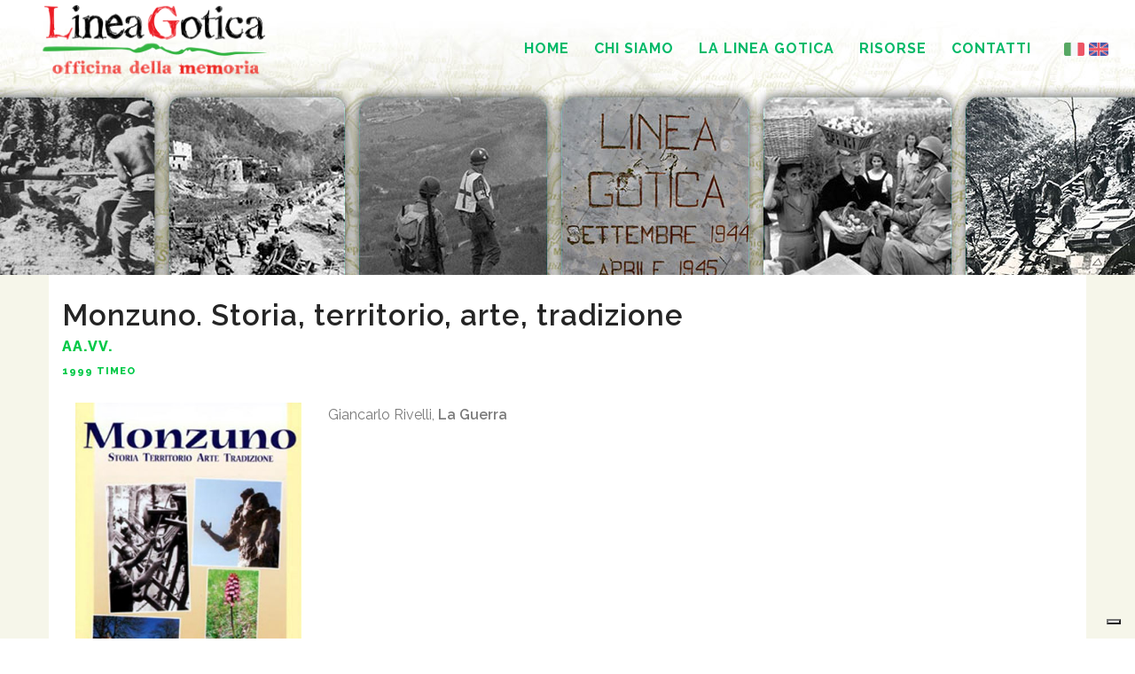

--- FILE ---
content_type: text/html; charset=utf-8
request_url: https://www.lineagotica.eu/Biblio.aspx?id=36
body_size: 17877
content:


<!DOCTYPE html>

<html xmlns='https://www.w3.org/1999/xhtml'>
<head><meta name="viewport" content="width=device-width, initial-scale=1" /><meta http-equiv="content-type" content="text/html; charset=utf-8" /><meta name="author" content="AndreaPedretti.agency" />
    
    <style type="text/css">
        .posizioneLogo {
    
  }

@media screen and (max-width: 900px) {
  .posizioneLogo {
    
  }
}

@media screen and (max-width: 500px) {
      .posizioneLogo {
            width: 290px !important;
            margin-left: 30px !important;
  }
}
    </style>

    <!-- Stylesheets & Fonts -->
    <link href="https://fonts.googleapis.com/css?family=Open+Sans:300,400,800,700,600|Montserrat:400,500,600,700|Raleway:100,300,600,700,800" rel="stylesheet" type="text/css" /><link href="css/plugins.css" rel="stylesheet" /><link href="css/style.css" rel="stylesheet" /><link href="css/responsive.css" rel="stylesheet" />

    <!-- Template color -->
    <link href="css/color-variations/purple.css" rel="stylesheet" type="text/css" media="screen" />

<!-- MAPBOX -->


    <script type="text/javascript" src="https://cdnjs.cloudflare.com/ajax/libs/modernizr/2.8.3/modernizr.min.js" ></script>

    <meta name="twitter:card" content="summary" /><meta name="twitter:site" content="@AssLineaGotica" /><meta name="twitter:creator" content="@AssLineaGotica" /><meta name="twitter:title" content="Associazione Linea Gotica | Officina della Memoria" /><meta name="twitter:description" content="Associazione Linea Gotica è una associazione di studiosi, ricercatori e appassionati delle tematiche storiche legate alla Seconda guerra mondiale in Italia" /><meta name="twitter:image" content="https://www.lineagotica.eu/immagini/LineaGotica_Logo.png" /><meta property="og:title" content="Associazione Linea Gotica | Officina della Memoria" /><meta property="og:description" content="Associazione Linea Gotica è una associazione di studiosi, ricercatori e appassionati delle tematiche storiche legate alla Seconda guerra mondiale in Italia" /><meta property="og:image" content="https://www.lineagotica.eu/immagini/LineaGotica_Logo.png" /><meta property="og:site_name" content="Associazione Linea Gotica | Officina della Memoria" /><meta property="og:url" content="https://www.lineagotica.eu/" />


<style type='text/css'>
    .contenitoreMappa {

        width : 100%;
  /*     height: 600px;*/ 
    }

body { 
  background: url(immagini/sfondo.jpg) no-repeat center top; 
 /* -webkit-background-size: cover;
  -moz-background-size: cover;
  -o-background-size: cover;
  background-size: cover; */
}



</style>


    

    <style type="text/css">
        .immagineBiblio {
            width: 100%;
        }
    </style>





    <!-- Global site tag (gtag.js) - Google Analytics -->



<!-- Google tag (gtag.js) -->
<script async src="https://www.googletagmanager.com/gtag/js?id=G-JDGBEVYXSB"></script>
<script>
    window.dataLayer = window.dataLayer || [];
    function gtag() { dataLayer.push(arguments); }
    gtag('js', new Date());

    gtag('config', 'G-JDGBEVYXSB');
</script>







    




    <script type="text/javascript">
var _iub = _iub || [];
_iub.csConfiguration = {"invalidateConsentWithoutLog":true,"enableRemoteConsent":true,"perPurposeConsent":true,"whitelabel":false,"lang":"it","siteId":1058864,"floatingPreferencesButtonDisplay":"bottom-right","consentOnContinuedBrowsing":false,"cookiePolicyId":92087330, "banner":{ "acceptButtonDisplay":true,"customizeButtonDisplay":true,"rejectButtonDisplay":true,"listPurposes":true,"explicitWithdrawal":true,"position":"top","closeButtonRejects":true }};
    </script>
<script type="text/javascript" src="//cdn.iubenda.com/cs/iubenda_cs.js" charset="UTF-8" async></script>




    <link rel="shortcut icon" href="/favicon.ico" type="image/x-icon" /><link rel="icon" href="/favicon.ico" type="image/x-icon" /><title>

</title></head>
<body>
    <form method="post" action="./Biblio.aspx?id=36" id="form1">
<div class="aspNetHidden">
<input type="hidden" name="__EVENTTARGET" id="__EVENTTARGET" value="" />
<input type="hidden" name="__EVENTARGUMENT" id="__EVENTARGUMENT" value="" />
<input type="hidden" name="__VIEWSTATE" id="__VIEWSTATE" value="y0yFgk6IhjW+fqwo/v4n37XFmh5V14cVocHp2VBRB+ZF8Sc/ktZTFi1QOg8H+aUTT+wRtd9++GN7tL497NgySaphvCJBlPQPdfVZmxKeaKt8+ZkWAhHU1zS99wrY4HVFjL/4/9veNznlf8PfDKHYt69JLpWxj2ebPcJO2gxwB4ZqM5BInw5zEBsmQPCGes+nvZkoQBvPwsG4RJFRnN7mPpotJ3kpY9CU+saWpTUzOlekn7Nc+SyLJ/PSISdUkaD6GuTnrTMOKaHtBpoLYYHHw8587BTmtZwVgOlCZT43UDNZlgckuYCdPMM80DGZa3xTS72hyUZMbpXb3zd6HcxTUz0bEm4AzzlNL2xAAf2fuPvIjbjgXrDZLYQUvGabaRu/LsO3xrhCWM3bTW6mLJyPKyYLvTT0sj8jwcTi2EGofEPutB8aqhnfTY67MiLgOzt/5MMPLsCTtJ6JKLhVs9jlEKCdvdueviA4wqyu0yhzPqJv4C1CWNPab6C5gFfuuz2/DNjZRIqHxwF/TKP57k6OPLPhbi08C8UwOucEeE0o3Y7s3k2iksSRR0rT6xi7R+MQ89pPY++aErGjpgtigMt4SFN+cDvUAnHDO1YoMNdXeZt+uIiRVbK2cl/uwGcmSEtUgMry26B8pSQ/9xMWMO8K2ZWZuGZLNRa2288V7kyDJiwg8HMPzcUU3t5ViofgViU6xDpv6krHaPl8W4Hs023+W++hdVdDxhfZ66ztMbLBTdLDFWRE1VbYCJxhXzN135P0QRXVY5y2I+9j+P9o7Fdh+BiRQh/wMYmrB7WH40KybOK9DsmtgvSiu+KHQIJ59pNUHhFi0HDUlxZ5deL801hZPA7R+aJuUm9Gv9H202O8h7yz7Xp0TiO0m8BnTSFb6t8dbE0Z7lKPSnx6KbUso0Ao8lU0ircL5gNF1IGFiwsyRMhe4dZsDq7kLQeqKYBd75q3tLOh7scUoTEybIsiNUyOQQ05YlCdjpeo/MAKa2YQzr6Esd60wuJTlOzoD3M8EcvgTulZSn5NoQFW27tiUQTmrJLDlHNjY48sMNBJU07EhUBk3emE1ACQBgcGGsgD18nRL6BaPyd3fhyLWnPMfIWUc1dqORRPDUKAG8d2v2TRO2DLT460gAnm5PYDHAG1mOBU1Q0e8esTcNF/j1UzkzWWFM7vBHy++tznHH36/K7b8r+RuWscCRlWXUIVHl0s/peFF18nVvQR3BZ4J7A7SNgxWC4pCqnSSxBycrXtAp72j5PSXCS/1GV6UGG1nZ+JNReNh2wsHr0SL7PY2geho/roeWa8Tgy4cHxa5MOo4Lm6Pc54CqWAsw2tlO+FPvybx1Vr0T0K7r8/[base64]/4KvpJpaclef/eryVn1yrFrV1KjmtOkH0fpRtivP94Fpdw1V47J31icMNRI8sfsa/ADqkReJWId3VAi9pPEkBvn3figdUn7h5NZu3rpGtTi7zaGbrWmA3OQTbid/q" />
</div>

<script type="text/javascript">
//<![CDATA[
var theForm = document.forms['form1'];
if (!theForm) {
    theForm = document.form1;
}
function __doPostBack(eventTarget, eventArgument) {
    if (!theForm.onsubmit || (theForm.onsubmit() != false)) {
        theForm.__EVENTTARGET.value = eventTarget;
        theForm.__EVENTARGUMENT.value = eventArgument;
        theForm.submit();
    }
}
//]]>
</script>


<div class="aspNetHidden">

	<input type="hidden" name="__VIEWSTATEGENERATOR" id="__VIEWSTATEGENERATOR" value="4F4F432A" />
	<input type="hidden" name="__EVENTVALIDATION" id="__EVENTVALIDATION" value="B4rUrhiUjQaeIsOLl1r1vFvKDjOpR1PpOzuQkvPMwq7/j0tWdHi4hd8xol8VXHfiAnnMvQzo12pK9sxPkAUW5MhJ5I5GxfSkOXHsDuBKp96wO7n02RGNMlfipkEDnxz4yNFCDdEGqp1iRFGMsh6dTA==" />
</div>

        <div id="fb-root"></div>
<script>(function(d, s, id) {
  var js, fjs = d.getElementsByTagName(s)[0];
  if (d.getElementById(id)) return;
  js = d.createElement(s); js.id = id;
  js.src = 'https://connect.facebook.net/it_IT/sdk.js#xfbml=1&version=v2.12&appId=221325548420753&autoLogAppEvents=1';
  fjs.parentNode.insertBefore(js, fjs);
}(document, 'script', 'facebook-jssdk'));</script>

        <!-- Wrapper -->
    <div id='wrapper'>



        <!-- Header -->
        <header id='header' class='header-transparent header-fullwidth header-plain light'>
            <div id='header-wrap'>
                <div class='container'>
                    <!--Logo-->
                    <div id='logo' class="posizioneLogo" style="z-index: 1000 !important;">
                        <a title='Home Associazione Linea Gotica' href='default.aspx' class='logo' data-dark-logo=''>
                            <img src='immagini/LineaGotica_Logo.png' style="height: 90px; width: 290px;" alt='Associazione Linea Gotica - Officine della Memoria' />
                        </a>
                    </div>
                    <!--End: Logo-->


                    <!--Header Extras-->
                    <div class='header-extras'>
                        <ul>
                            <li>
                                <a id="lnkItaliano" href="javascript:__doPostBack(&#39;ctl00$lnkItaliano&#39;,&#39;&#39;)"><img height='15px' src='immagini/italiano.png'/></a>

                            </li>

                            <li>

                                <a id="lnkInglese" href="javascript:__doPostBack(&#39;ctl00$lnkInglese&#39;,&#39;&#39;)"><img height='15px' src='immagini/inglese.png'/></a>

                            </li>

                        </ul>
                    </div>
                    <!--end: Header Extras-->

                    <!--Navigation Resposnive Trigger-->
                    <div id='mainMenu-trigger' style="    z-index: 10000 !important;   width: 50px;">
                        <button class='lines-button x'> <span class='lines'></span> </button>
                    </div>
                    <!--end: Navigation Resposnive Trigger-->

                    <!--Navigation-->
                    <div id='mainMenu' class='light'>
                        <div class='container'>
                            <nav>
                                <ul>

                                    <li><a title='Home Associazione Linea Gotica' href='Default.aspx'>Home</a></li>
                                    
                        <li><a title='Chi siamo' href='Chi_siamo.aspx'>Chi siamo</a></li>

                        <li><a title='La Linea Gotica' href='Press.aspx?id=9'>La Linea Gotica</a></li>

                        

                        <li class='dropdown-submenu'><a href=''>Risorse</a>
                            <ul class='dropdown-menu'>
                                <li><a title='Risorse Video' href='Elenco_video.aspx'>Video</a></li>
                                <li><a title='Risorse Bibliografia' href='Elenco_bibliografia.aspx'>Bibliografia</a></li>
                            </ul>
                        </li>
                                    
                        <li><a title='Contatti' href='Contatti.aspx'>Contatti</a></li>

                                    
                                    
                                </ul>
                            </nav>
                        </div>
                    </div>
                    <!--end: Navigation-->
                </div>
            </div>
        </header>
        <!-- end: Header -->
   
        

     

    <section class="sidebar-right" style="margin-top:230px;">
            <div class="container" style="background-color:#fff;">
                <div class="row">


    <div class="col-md-12">
        <br />
        <h2 style="margin-bottom:0px !important;">
            <span id="ContentPlaceHolderContenutoPagina_lblTitoloPagina">	Monzuno. Storia, territorio, arte, tradizione<br/><div style='font-size: 20px;'></div></span></h2>

        <h4 style="margin-bottom:0px !important; font-size: 16px;">
            <span id="ContentPlaceHolderContenutoPagina_lblSottoTitolo">AA.VV.<br/><span style='font-size: 0.7em;'>1999 Timeo</span></span>
        </h4>
        
        <br />

        <div class="col-md-3">

            <img id="ContentPlaceHolderContenutoPagina_imgImmagine" class="immagineBiblio" src="img/biblio/20120531_165841_Monzuno.jpg" />

            </div>

        <div class="col-md-9">
        <p>
	Giancarlo Rivelli, <strong>La Guerra</strong></p>

    </div>



    </div>






    </div>
    </div>
</section>




        <br />
        <br />

        <!-- Footer -->
        <footer id='footer' class='footer-light'>
            <div class='footer-content' style="background-color:#00B968; color: #FFF">
                <div class='container'>
                    <div class='row'>
                        <div class='col-md-12'>
                            <!-- Footer widget area 1 -->
                            <div class='widget clearfix widget-contact-us' style="background-image: url('images/world-map-dark2.png'); background-position: 50% -20px; background-repeat: no-repeat; text-align:center; background-size: 420px;">
                                <h4 style="color: #FFF !important">Associazione Linea Gotica - Officina dalla Memoria</h4>
                                <ul class='list-icon'>
                                    
                                    <li><i class='fa fa-map-marker'></i> Via Bologna, 9
                                        <br>40034 Castel d'Aiano (BO)</li>
                                    <li><i class='fa fa-envelope'></i> <a style="color: #FFF !important" href='mailto:info@lineagotica.eu'>info@lineagotica.eu</a>
                                    </li>
                                    <li>C.F. 91321620378 P.IVA 03028901209</li>
                                </ul>
                                <!-- Social icons -->
                                <!-- <div class='social-icons social-icons-border float-left m-t-20' style='text-align:center'>
                                    <ul> -->

                                        <!-- <li class='social-facebook'> -->
                                            <a target="_blank" style="font-size: 30px !Important;" href='https://www.facebook.com/AssociazioneLineaGoticaOfficinadellaMemoria'><i style="color: #3E4B9C;" class='fa fa-facebook'></i></a>
                                        <!-- </li>
                                        <li class='social-twitter'> -->
                                            <a target="_blank" style="font-size: 30px !Important;" href='https://twitter.com/AssLineaGotica'><i style="color: #00A7EA;" class='fa fa-twitter'></i></a>
                                        <!-- </li>
                                        <li class='social-vimeo'> -->
                                            <a target="_blank" style="font-size: 30px !Important;" href='https://vimeo.com/user12227750'><i style="color: #ffffff;" class='fa fa-vimeo'></i></a>
                                        <!-- </li> -->

                                    <!-- </ul> -->
                                </div>
                                <!-- end: Social icons -->
                            </div>
                            <!-- end: Footer widget area 1 -->
                        </div>

                        <!-- <div class='col-md-4'>

                            <div class='widget'>
                                <h4>Mappa del sito</h4>
                                <ul style='float:left;' class='list-icon list-icon-arrow'>
                                    <li><a href='#'>Home</a></li>
                                    <li><a href='#'>Chi siamo</a></li>
                                    <li><a href='#'>La Linea Gotica</a></li>                                 
                                </ul>
                                <ul style='float:left; margin-left: 40px;'  class='list-icon list-icon-arrow'>
                                    <li><a href='#'>News</a></li>
                                    <li><a href='#'>Risore</a></li>
                                    <li><a href='#'>Contatti</a></li>
                                </ul>
                            </div>                            

                        </div> -->
                        
                    </div>
                </div>
            
            <div class='copyright-content'>
                <div class='container'>
                    <div class='copyright-text text-center'>&copy; 2017 Associazione Linea Gotica - Officina della Memoria - Sito realizzato da <a href='https://apagency.it' target='_blank'>AP Agency</a> | <a href="admin/login.aspx" target="_blank">AR</a> | <a href="https://www.iubenda.com/privacy-policy/92087330" class="iubenda-nostyle no-brand iubenda-noiframe iubenda-embed iubenda-noiframe " title="Privacy Policy ">Privacy Policy</a><script type="text/javascript">(function (w,d) {var loader = function () {var s = d.createElement("script"), tag = d.getElementsByTagName("script")[0]; s.src="https://cdn.iubenda.com/iubenda.js"; tag.parentNode.insertBefore(s,tag);}; if(w.addEventListener){w.addEventListener("load", loader, false);}else if(w.attachEvent){w.attachEvent("onload", loader);}else{w.onload = loader;}})(window, document);</script> | <a href="https://www.iubenda.com/privacy-policy/92087330/cookie-policy" class="iubenda-nostyle no-brand iubenda-noiframe iubenda-embed iubenda-noiframe " title="Cookie Policy ">Cookie Policy</a><script type="text/javascript">(function (w,d) {var loader = function () {var s = d.createElement("script"), tag = d.getElementsByTagName("script")[0]; s.src="https://cdn.iubenda.com/iubenda.js"; tag.parentNode.insertBefore(s,tag);}; if(w.addEventListener){w.addEventListener("load", loader, false);}else if(w.attachEvent){w.attachEvent("onload", loader);}else{w.onload = loader;}})(window, document);</script>
                    </div>
                </div>
            </div>
        </footer>
        <!-- end: Footer -->

    </div>
    <!-- end: Wrapper -->

    <!-- Go to top button -->
    <a id='goToTop'><i class='fa fa-angle-up top-icon'></i><i class='fa fa-angle-up'></i></a>
    <!--Plugins-->
    <script src='js/jquery.js'></script>
    <script src='js/plugins.js'></script>






        


            <!--Template functions-->
    <script src='js/functions.js'></script>

    
    <!--Particles-->
    <script src='js/plugins/components/particles.js'></script>
    <script src='js/plugins/components/particles-animation.js'></script>

<style>
    .owl-controls {
        visibility: hidden;
    }
    </style>

    </form>
</body>
</html>


--- FILE ---
content_type: text/css
request_url: https://www.lineagotica.eu/css/color-variations/purple.css
body_size: 1295
content:
/* DEFAULT HEX COLOR: #7266BA */
/* CHANE IT BY REPLEACING THE VALUE ABOVE */

::-moz-selection {
 background: #7266BA;
 color: #333;
 text-shadow: none;
}
::selection {
	background: #7266BA;
	text-shadow: none;
	color: #333;
}
.text-colored, h1.text-colored, h2.text-colored, h3.text-colored, h4.text-colored, h5.text-colored, h6.text-colored, .color-font, .color-font a, .widget-tweeter li a, .widget-twitter li a, p.text-colored, .heading.heading-colored h1, .heading.heading-colored h2 {
	color: #7266BA !important;
}
.progress-bar-container.color .progress-bar {
	background-color: #7266BA;
	color: #fff;
}
.blockquote-color {
	background-color: #7266BA;
	color: #fff;
}
.blockquote-color > small {
	color: #fff;
}
/*buttons*/
.button.color, .btn.btn-primary {
	background-color: #7266BA;
	border-color: #7266BA;
	color: #fff;
}
/*go to top*/

.gototop-button {
	background-color: #7266BA;
}
.gototop-button {
	color: #fff;
}
nav .main-menu .dropdown-menu {
	border-color: #7266BA;
}

#header:not(.header-transparent) #mainMenu > ul > li:hover > a,
#header:not(.header-transparent) #mainMenu > ul > li.current-menu > a { color: #7266BA; }

#topbar.topbar-colored {
	background-color: #7266BA;
}
/*vertical-dot-menu */
#vertical-dot-menu a:hover .cd-dot, #vertical-dot-menu a.active .cd-dot {
	background-color: #7266BA;
}
/*scrollspy nav */
/*.sidebar-menu ul.nav-tabs li, */
.sidebar-menu ul.nav-tabs li:hover .sidebar-menu ul.nav-tabs li a, .sidebar-menu ul.nav-tabs li a:hover, .sidebar-menu ul.nav-tabs li.active a, .sidebar-menu ul.nav-tabs li.active a:hover {
	color: #fff;
	background: #7266BA;
	border: 1px solid #7266BA;
}
/*Bootstrap defaults overrides*/

.list-group-item.active, .list-group-item.active:hover, .list-group-item.active:focus {
	background-color: #7266BA;
	border-color: #7266BA;
}
.list-group-item.active .list-group-item-text, .list-group-item.active:hover .list-group-item-text, .list-group-item.active:focus .list-group-item-text {
	color: #fff;
}
.list-group-item.active > .badge, .nav-pills > .active > a > .badge {
	color: #7266BA;
}
pre {
	background-color: #fcfcfc;
	border: 1px solid #ececec;
}
.alert {
	border-left-width: 10px;
	border-radius: 0;
}
.alert-success {
	background-color: #5cb85c;
	border-color: #53af53;
}
.alert-info {
	background-color: #2699c8;
	border-color: #3aaddc;
}
.alert-warning {
	background-color: #f6b63a;
	border-color: #ffcd51;
}
.alert-danger {
	background-color: #de4b37;
	border-color: #f3604c;
}
.alert, .alert a.alert-link {
	color: #fff;
}
.pagination > .active > a, .pagination > .active > span, .pagination > .active > a:hover, .pagination > .active > span:hover, .pagination > .active > a:focus, .pagination > .active > span:focus {
	background-color: #7266BA;
	border-color: #7266BA;
	color: #fff;
}
.pagination > li > a:hover i, .pagination > li > a:hover, .pagination > li > span:hover, .pagination > li > a:focus, .pagination > li > span:focus {
	color: #333;
}
/*navs*/

.nav-pills > li.active > a, .nav-pills > li.active > a:hover, .nav-pills > li.active > a:focus {
	background-color: #7266BA;
	color: #fff;
}
/*Typography*/

a:hover {
	color: #7266BA;
}
/*dropcat & highlight*/
.dropcap.dropcap-colored, .dropcap.dropcap-colored a, .highlight.highlight-colored, .highlight.highlight-colored a {
	background-color: #7266BA;
	color: #fff;
}
/*timeline*/
.timeline.timeline-colored .timeline-circles:before, .timeline.timeline-colored .timeline-circles:after, .timeline.timeline-colored .timeline-date, .timeline.timeline-colored:before {
	background-color: #7266BA;
	color: #fff;
}
.timeline.timeline-colored li .timeline-block:before {
	border-color: transparent #7266BA;
}
.timeline.timeline-colored .timeline-block-image {
	border-color: #7266BA;
}
.timeline.timeline-colored.timeline-simple .timeline-date {
	background-color: #fff;
	border: 1px solid #7266BA;
	color: #7266BA;
}
/*tabs*/

.border .tabs-navigation li.active a:after {
	background: #7266BA;
}
/*accordions*/

.breadcrumb a:hover {
	color: #7266BA;
}
/*color*/

.accordion.color .ac-item .ac-title {
	background: #7266BA;
	color: #fff;
}
.accordion.color-border-bottom .ac-item .ac-title {
	border-bottom: 1px dotted #7266BA;
}
.accordion.color-border-bottom .ac-item .ac-title:before {
	color: #7266BA;
}
/*ICONS*/

.icon-box.color .icon i {
	background: #7266BA;
	color: #fff;
}
.icon-box.color .icon i:after {
	box-shadow: 0 0 0 3px #7266BA;
}
.icon-box.border.color .icon, .icon-box.border.color .icon i {
	color: #7266BA;
	border-color: #7266BA;
}
.icon-box.fancy.color .icon i {
	color: #7266BA;
	background-color: transparent;
}
/*FONT AWESOME ICONS*/

.fontawesome-icon-list .fa-hover a:hover {
	background-color: #7266BA;
}
/*lists icons*/

ul.icon-list li i {
	color: #7266BA;
}
/* ----------------------------------------------------------------
    Backgrounds
-----------------------------------------------------------------*/

.background-colored {
	background-color: #7266BA !important;
}
/* ----------------------------------------------------------------
    NPROGRESS
-----------------------------------------------------------------*/

#nanobar-progress div {
	background: #7266BA !important;
}
/* ----------------------------------------------------------------
    PORTFOLIO
-----------------------------------------------------------------*/
.portfolio-filter li.ptf-active, .portfolio-filter li:hover {
	background-color: #7266BA;
}
.portfolio-filter li:not(.ptf-active):hover {
	color: #7266BA;
}
/* ----------------------------------------------------------------
    HEADINGS
-----------------------------------------------------------------*/
.heading-title-border-color {
	border-color: #7266BA;
}
/* ----------------------------------------------------------------
    IMAGE BOX
-----------------------------------------------------------------*/
.image-box-links a {
	background-color: #7266BA;
}
.image-box.effect.bleron {
	background-color: #7266BA;
}
.image-block-content .feature-icon {
	background-color: #7266BA;
}
.image-box.effect.bleron p.image-box-links a {
	color: #7266BA;
}
/* ----------------------------------------------------------------
    SHOP PRODUCTS
-----------------------------------------------------------------*/
.product .product-wishlist a:hover {
	border-color: #7266BA;
}
